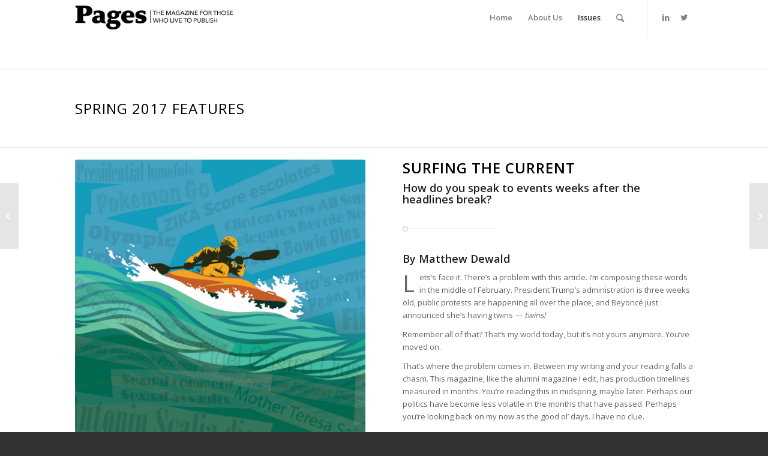

--- FILE ---
content_type: text/html; charset=UTF-8
request_url: https://pagesthemagazine.com/spring-2017/
body_size: 16353
content:
<!DOCTYPE html>
<html lang="en-US" class="html_stretched responsive av-preloader-disabled av-default-lightbox  html_header_top html_logo_left html_main_nav_header html_menu_right html_large html_header_sticky html_header_shrinking html_mobile_menu_tablet html_header_searchicon html_content_align_center html_header_unstick_top_disabled html_header_stretch_disabled html_minimal_header html_av-submenu-hidden html_av-submenu-display-click html_av-overlay-side html_av-overlay-side-classic html_av-submenu-noclone html_entry_id_4484 av-no-preview html_text_menu_active ">
<head>
<meta charset="UTF-8" />


<!-- mobile setting -->
<meta name="viewport" content="width=device-width, initial-scale=1, maximum-scale=1">

<!-- Scripts/CSS and wp_head hook -->
<meta name='robots' content='index, follow, max-image-preview:large, max-snippet:-1, max-video-preview:-1' />
	<style>img:is([sizes="auto" i], [sizes^="auto," i]) { contain-intrinsic-size: 3000px 1500px }</style>
	
	<!-- This site is optimized with the Yoast SEO plugin v26.7 - https://yoast.com/wordpress/plugins/seo/ -->
	<title>Spring 2017 - pagesthemagazine.com</title>
	<link rel="canonical" href="https://pagesthemagazine.com/spring-2017/" />
	<meta property="og:locale" content="en_US" />
	<meta property="og:type" content="article" />
	<meta property="og:title" content="Spring 2017 - pagesthemagazine.com" />
	<meta property="og:url" content="https://pagesthemagazine.com/spring-2017/" />
	<meta property="og:site_name" content="pagesthemagazine.com" />
	<meta property="article:published_time" content="2017-05-01T14:52:31+00:00" />
	<meta property="article:modified_time" content="2017-05-15T16:18:50+00:00" />
	<meta property="og:image" content="https://pagesthemagazine.com/wp-content/uploads/2017/04/TA_critique-150x150.jpg" />
	<meta name="author" content="Beth Renaud" />
	<meta name="twitter:card" content="summary_large_image" />
	<meta name="twitter:label1" content="Written by" />
	<meta name="twitter:data1" content="Beth Renaud" />
	<meta name="twitter:label2" content="Est. reading time" />
	<meta name="twitter:data2" content="13 minutes" />
	<script type="application/ld+json" class="yoast-schema-graph">{"@context":"https://schema.org","@graph":[{"@type":"Article","@id":"https://pagesthemagazine.com/spring-2017/#article","isPartOf":{"@id":"https://pagesthemagazine.com/spring-2017/"},"author":{"name":"Beth Renaud","@id":"https://pagesthemagazine.com/#/schema/person/e3c4ed170d9e658199d75d98d070da9b"},"headline":"Spring 2017","datePublished":"2017-05-01T14:52:31+00:00","dateModified":"2017-05-15T16:18:50+00:00","mainEntityOfPage":{"@id":"https://pagesthemagazine.com/spring-2017/"},"wordCount":2531,"commentCount":0,"image":{"@id":"https://pagesthemagazine.com/spring-2017/#primaryimage"},"thumbnailUrl":"https://pagesthemagazine.com/wp-content/uploads/2017/04/TA_critique-150x150.jpg","articleSection":["2017","Spring"],"inLanguage":"en-US","potentialAction":[{"@type":"CommentAction","name":"Comment","target":["https://pagesthemagazine.com/spring-2017/#respond"]}]},{"@type":"WebPage","@id":"https://pagesthemagazine.com/spring-2017/","url":"https://pagesthemagazine.com/spring-2017/","name":"Spring 2017 - pagesthemagazine.com","isPartOf":{"@id":"https://pagesthemagazine.com/#website"},"primaryImageOfPage":{"@id":"https://pagesthemagazine.com/spring-2017/#primaryimage"},"image":{"@id":"https://pagesthemagazine.com/spring-2017/#primaryimage"},"thumbnailUrl":"https://pagesthemagazine.com/wp-content/uploads/2017/04/TA_critique-150x150.jpg","datePublished":"2017-05-01T14:52:31+00:00","dateModified":"2017-05-15T16:18:50+00:00","author":{"@id":"https://pagesthemagazine.com/#/schema/person/e3c4ed170d9e658199d75d98d070da9b"},"breadcrumb":{"@id":"https://pagesthemagazine.com/spring-2017/#breadcrumb"},"inLanguage":"en-US","potentialAction":[{"@type":"ReadAction","target":["https://pagesthemagazine.com/spring-2017/"]}]},{"@type":"ImageObject","inLanguage":"en-US","@id":"https://pagesthemagazine.com/spring-2017/#primaryimage","url":"https://pagesthemagazine.com/wp-content/uploads/2017/04/TA_critique.jpg","contentUrl":"https://pagesthemagazine.com/wp-content/uploads/2017/04/TA_critique.jpg","width":600,"height":600},{"@type":"BreadcrumbList","@id":"https://pagesthemagazine.com/spring-2017/#breadcrumb","itemListElement":[{"@type":"ListItem","position":1,"name":"Home","item":"https://pagesthemagazine.com/"},{"@type":"ListItem","position":2,"name":"Posts","item":"https://pagesthemagazine.com/posts/"},{"@type":"ListItem","position":3,"name":"Spring 2017"}]},{"@type":"WebSite","@id":"https://pagesthemagazine.com/#website","url":"https://pagesthemagazine.com/","name":"pagesthemagazine.com","description":"The magazine for those who love publishing","potentialAction":[{"@type":"SearchAction","target":{"@type":"EntryPoint","urlTemplate":"https://pagesthemagazine.com/?s={search_term_string}"},"query-input":{"@type":"PropertyValueSpecification","valueRequired":true,"valueName":"search_term_string"}}],"inLanguage":"en-US"},{"@type":"Person","@id":"https://pagesthemagazine.com/#/schema/person/e3c4ed170d9e658199d75d98d070da9b","name":"Beth Renaud","image":{"@type":"ImageObject","inLanguage":"en-US","@id":"https://pagesthemagazine.com/#/schema/person/image/","url":"https://secure.gravatar.com/avatar/9b4307a0edc1c10c78771aa3df8268e63d7525fd273645e53aa66b60e2c38af0?s=96&d=mm&r=g","contentUrl":"https://secure.gravatar.com/avatar/9b4307a0edc1c10c78771aa3df8268e63d7525fd273645e53aa66b60e2c38af0?s=96&d=mm&r=g","caption":"Beth Renaud"}}]}</script>
	<!-- / Yoast SEO plugin. -->


<link rel='dns-prefetch' href='//widgetlogic.org' />
<link rel="alternate" type="application/rss+xml" title="pagesthemagazine.com &raquo; Feed" href="https://pagesthemagazine.com/feed/" />
<link rel="alternate" type="application/rss+xml" title="pagesthemagazine.com &raquo; Comments Feed" href="https://pagesthemagazine.com/comments/feed/" />

<!-- google webfont font replacement -->
<link rel='stylesheet' id='avia-google-webfont' href='//fonts.googleapis.com/css?family=Open+Sans:400,600' type='text/css' media='all'/> 
<script type="text/javascript">
/* <![CDATA[ */
window._wpemojiSettings = {"baseUrl":"https:\/\/s.w.org\/images\/core\/emoji\/16.0.1\/72x72\/","ext":".png","svgUrl":"https:\/\/s.w.org\/images\/core\/emoji\/16.0.1\/svg\/","svgExt":".svg","source":{"concatemoji":"https:\/\/pagesthemagazine.com\/wp-includes\/js\/wp-emoji-release.min.js?ver=1de302748ff572d4f77f8b840d5f71df"}};
/*! This file is auto-generated */
!function(s,n){var o,i,e;function c(e){try{var t={supportTests:e,timestamp:(new Date).valueOf()};sessionStorage.setItem(o,JSON.stringify(t))}catch(e){}}function p(e,t,n){e.clearRect(0,0,e.canvas.width,e.canvas.height),e.fillText(t,0,0);var t=new Uint32Array(e.getImageData(0,0,e.canvas.width,e.canvas.height).data),a=(e.clearRect(0,0,e.canvas.width,e.canvas.height),e.fillText(n,0,0),new Uint32Array(e.getImageData(0,0,e.canvas.width,e.canvas.height).data));return t.every(function(e,t){return e===a[t]})}function u(e,t){e.clearRect(0,0,e.canvas.width,e.canvas.height),e.fillText(t,0,0);for(var n=e.getImageData(16,16,1,1),a=0;a<n.data.length;a++)if(0!==n.data[a])return!1;return!0}function f(e,t,n,a){switch(t){case"flag":return n(e,"\ud83c\udff3\ufe0f\u200d\u26a7\ufe0f","\ud83c\udff3\ufe0f\u200b\u26a7\ufe0f")?!1:!n(e,"\ud83c\udde8\ud83c\uddf6","\ud83c\udde8\u200b\ud83c\uddf6")&&!n(e,"\ud83c\udff4\udb40\udc67\udb40\udc62\udb40\udc65\udb40\udc6e\udb40\udc67\udb40\udc7f","\ud83c\udff4\u200b\udb40\udc67\u200b\udb40\udc62\u200b\udb40\udc65\u200b\udb40\udc6e\u200b\udb40\udc67\u200b\udb40\udc7f");case"emoji":return!a(e,"\ud83e\udedf")}return!1}function g(e,t,n,a){var r="undefined"!=typeof WorkerGlobalScope&&self instanceof WorkerGlobalScope?new OffscreenCanvas(300,150):s.createElement("canvas"),o=r.getContext("2d",{willReadFrequently:!0}),i=(o.textBaseline="top",o.font="600 32px Arial",{});return e.forEach(function(e){i[e]=t(o,e,n,a)}),i}function t(e){var t=s.createElement("script");t.src=e,t.defer=!0,s.head.appendChild(t)}"undefined"!=typeof Promise&&(o="wpEmojiSettingsSupports",i=["flag","emoji"],n.supports={everything:!0,everythingExceptFlag:!0},e=new Promise(function(e){s.addEventListener("DOMContentLoaded",e,{once:!0})}),new Promise(function(t){var n=function(){try{var e=JSON.parse(sessionStorage.getItem(o));if("object"==typeof e&&"number"==typeof e.timestamp&&(new Date).valueOf()<e.timestamp+604800&&"object"==typeof e.supportTests)return e.supportTests}catch(e){}return null}();if(!n){if("undefined"!=typeof Worker&&"undefined"!=typeof OffscreenCanvas&&"undefined"!=typeof URL&&URL.createObjectURL&&"undefined"!=typeof Blob)try{var e="postMessage("+g.toString()+"("+[JSON.stringify(i),f.toString(),p.toString(),u.toString()].join(",")+"));",a=new Blob([e],{type:"text/javascript"}),r=new Worker(URL.createObjectURL(a),{name:"wpTestEmojiSupports"});return void(r.onmessage=function(e){c(n=e.data),r.terminate(),t(n)})}catch(e){}c(n=g(i,f,p,u))}t(n)}).then(function(e){for(var t in e)n.supports[t]=e[t],n.supports.everything=n.supports.everything&&n.supports[t],"flag"!==t&&(n.supports.everythingExceptFlag=n.supports.everythingExceptFlag&&n.supports[t]);n.supports.everythingExceptFlag=n.supports.everythingExceptFlag&&!n.supports.flag,n.DOMReady=!1,n.readyCallback=function(){n.DOMReady=!0}}).then(function(){return e}).then(function(){var e;n.supports.everything||(n.readyCallback(),(e=n.source||{}).concatemoji?t(e.concatemoji):e.wpemoji&&e.twemoji&&(t(e.twemoji),t(e.wpemoji)))}))}((window,document),window._wpemojiSettings);
/* ]]> */
</script>
<style id='wp-emoji-styles-inline-css' type='text/css'>

	img.wp-smiley, img.emoji {
		display: inline !important;
		border: none !important;
		box-shadow: none !important;
		height: 1em !important;
		width: 1em !important;
		margin: 0 0.07em !important;
		vertical-align: -0.1em !important;
		background: none !important;
		padding: 0 !important;
	}
</style>
<link rel='stylesheet' id='wp-block-library-css' href='https://pagesthemagazine.com/wp-includes/css/dist/block-library/style.min.css?ver=1de302748ff572d4f77f8b840d5f71df' type='text/css' media='all' />
<style id='classic-theme-styles-inline-css' type='text/css'>
/*! This file is auto-generated */
.wp-block-button__link{color:#fff;background-color:#32373c;border-radius:9999px;box-shadow:none;text-decoration:none;padding:calc(.667em + 2px) calc(1.333em + 2px);font-size:1.125em}.wp-block-file__button{background:#32373c;color:#fff;text-decoration:none}
</style>
<link rel='stylesheet' id='block-widget-css' href='https://pagesthemagazine.com/wp-content/plugins/widget-logic/block_widget/css/widget.css?ver=1768232583' type='text/css' media='all' />
<style id='global-styles-inline-css' type='text/css'>
:root{--wp--preset--aspect-ratio--square: 1;--wp--preset--aspect-ratio--4-3: 4/3;--wp--preset--aspect-ratio--3-4: 3/4;--wp--preset--aspect-ratio--3-2: 3/2;--wp--preset--aspect-ratio--2-3: 2/3;--wp--preset--aspect-ratio--16-9: 16/9;--wp--preset--aspect-ratio--9-16: 9/16;--wp--preset--color--black: #000000;--wp--preset--color--cyan-bluish-gray: #abb8c3;--wp--preset--color--white: #ffffff;--wp--preset--color--pale-pink: #f78da7;--wp--preset--color--vivid-red: #cf2e2e;--wp--preset--color--luminous-vivid-orange: #ff6900;--wp--preset--color--luminous-vivid-amber: #fcb900;--wp--preset--color--light-green-cyan: #7bdcb5;--wp--preset--color--vivid-green-cyan: #00d084;--wp--preset--color--pale-cyan-blue: #8ed1fc;--wp--preset--color--vivid-cyan-blue: #0693e3;--wp--preset--color--vivid-purple: #9b51e0;--wp--preset--gradient--vivid-cyan-blue-to-vivid-purple: linear-gradient(135deg,rgba(6,147,227,1) 0%,rgb(155,81,224) 100%);--wp--preset--gradient--light-green-cyan-to-vivid-green-cyan: linear-gradient(135deg,rgb(122,220,180) 0%,rgb(0,208,130) 100%);--wp--preset--gradient--luminous-vivid-amber-to-luminous-vivid-orange: linear-gradient(135deg,rgba(252,185,0,1) 0%,rgba(255,105,0,1) 100%);--wp--preset--gradient--luminous-vivid-orange-to-vivid-red: linear-gradient(135deg,rgba(255,105,0,1) 0%,rgb(207,46,46) 100%);--wp--preset--gradient--very-light-gray-to-cyan-bluish-gray: linear-gradient(135deg,rgb(238,238,238) 0%,rgb(169,184,195) 100%);--wp--preset--gradient--cool-to-warm-spectrum: linear-gradient(135deg,rgb(74,234,220) 0%,rgb(151,120,209) 20%,rgb(207,42,186) 40%,rgb(238,44,130) 60%,rgb(251,105,98) 80%,rgb(254,248,76) 100%);--wp--preset--gradient--blush-light-purple: linear-gradient(135deg,rgb(255,206,236) 0%,rgb(152,150,240) 100%);--wp--preset--gradient--blush-bordeaux: linear-gradient(135deg,rgb(254,205,165) 0%,rgb(254,45,45) 50%,rgb(107,0,62) 100%);--wp--preset--gradient--luminous-dusk: linear-gradient(135deg,rgb(255,203,112) 0%,rgb(199,81,192) 50%,rgb(65,88,208) 100%);--wp--preset--gradient--pale-ocean: linear-gradient(135deg,rgb(255,245,203) 0%,rgb(182,227,212) 50%,rgb(51,167,181) 100%);--wp--preset--gradient--electric-grass: linear-gradient(135deg,rgb(202,248,128) 0%,rgb(113,206,126) 100%);--wp--preset--gradient--midnight: linear-gradient(135deg,rgb(2,3,129) 0%,rgb(40,116,252) 100%);--wp--preset--font-size--small: 13px;--wp--preset--font-size--medium: 20px;--wp--preset--font-size--large: 36px;--wp--preset--font-size--x-large: 42px;--wp--preset--spacing--20: 0.44rem;--wp--preset--spacing--30: 0.67rem;--wp--preset--spacing--40: 1rem;--wp--preset--spacing--50: 1.5rem;--wp--preset--spacing--60: 2.25rem;--wp--preset--spacing--70: 3.38rem;--wp--preset--spacing--80: 5.06rem;--wp--preset--shadow--natural: 6px 6px 9px rgba(0, 0, 0, 0.2);--wp--preset--shadow--deep: 12px 12px 50px rgba(0, 0, 0, 0.4);--wp--preset--shadow--sharp: 6px 6px 0px rgba(0, 0, 0, 0.2);--wp--preset--shadow--outlined: 6px 6px 0px -3px rgba(255, 255, 255, 1), 6px 6px rgba(0, 0, 0, 1);--wp--preset--shadow--crisp: 6px 6px 0px rgba(0, 0, 0, 1);}:where(.is-layout-flex){gap: 0.5em;}:where(.is-layout-grid){gap: 0.5em;}body .is-layout-flex{display: flex;}.is-layout-flex{flex-wrap: wrap;align-items: center;}.is-layout-flex > :is(*, div){margin: 0;}body .is-layout-grid{display: grid;}.is-layout-grid > :is(*, div){margin: 0;}:where(.wp-block-columns.is-layout-flex){gap: 2em;}:where(.wp-block-columns.is-layout-grid){gap: 2em;}:where(.wp-block-post-template.is-layout-flex){gap: 1.25em;}:where(.wp-block-post-template.is-layout-grid){gap: 1.25em;}.has-black-color{color: var(--wp--preset--color--black) !important;}.has-cyan-bluish-gray-color{color: var(--wp--preset--color--cyan-bluish-gray) !important;}.has-white-color{color: var(--wp--preset--color--white) !important;}.has-pale-pink-color{color: var(--wp--preset--color--pale-pink) !important;}.has-vivid-red-color{color: var(--wp--preset--color--vivid-red) !important;}.has-luminous-vivid-orange-color{color: var(--wp--preset--color--luminous-vivid-orange) !important;}.has-luminous-vivid-amber-color{color: var(--wp--preset--color--luminous-vivid-amber) !important;}.has-light-green-cyan-color{color: var(--wp--preset--color--light-green-cyan) !important;}.has-vivid-green-cyan-color{color: var(--wp--preset--color--vivid-green-cyan) !important;}.has-pale-cyan-blue-color{color: var(--wp--preset--color--pale-cyan-blue) !important;}.has-vivid-cyan-blue-color{color: var(--wp--preset--color--vivid-cyan-blue) !important;}.has-vivid-purple-color{color: var(--wp--preset--color--vivid-purple) !important;}.has-black-background-color{background-color: var(--wp--preset--color--black) !important;}.has-cyan-bluish-gray-background-color{background-color: var(--wp--preset--color--cyan-bluish-gray) !important;}.has-white-background-color{background-color: var(--wp--preset--color--white) !important;}.has-pale-pink-background-color{background-color: var(--wp--preset--color--pale-pink) !important;}.has-vivid-red-background-color{background-color: var(--wp--preset--color--vivid-red) !important;}.has-luminous-vivid-orange-background-color{background-color: var(--wp--preset--color--luminous-vivid-orange) !important;}.has-luminous-vivid-amber-background-color{background-color: var(--wp--preset--color--luminous-vivid-amber) !important;}.has-light-green-cyan-background-color{background-color: var(--wp--preset--color--light-green-cyan) !important;}.has-vivid-green-cyan-background-color{background-color: var(--wp--preset--color--vivid-green-cyan) !important;}.has-pale-cyan-blue-background-color{background-color: var(--wp--preset--color--pale-cyan-blue) !important;}.has-vivid-cyan-blue-background-color{background-color: var(--wp--preset--color--vivid-cyan-blue) !important;}.has-vivid-purple-background-color{background-color: var(--wp--preset--color--vivid-purple) !important;}.has-black-border-color{border-color: var(--wp--preset--color--black) !important;}.has-cyan-bluish-gray-border-color{border-color: var(--wp--preset--color--cyan-bluish-gray) !important;}.has-white-border-color{border-color: var(--wp--preset--color--white) !important;}.has-pale-pink-border-color{border-color: var(--wp--preset--color--pale-pink) !important;}.has-vivid-red-border-color{border-color: var(--wp--preset--color--vivid-red) !important;}.has-luminous-vivid-orange-border-color{border-color: var(--wp--preset--color--luminous-vivid-orange) !important;}.has-luminous-vivid-amber-border-color{border-color: var(--wp--preset--color--luminous-vivid-amber) !important;}.has-light-green-cyan-border-color{border-color: var(--wp--preset--color--light-green-cyan) !important;}.has-vivid-green-cyan-border-color{border-color: var(--wp--preset--color--vivid-green-cyan) !important;}.has-pale-cyan-blue-border-color{border-color: var(--wp--preset--color--pale-cyan-blue) !important;}.has-vivid-cyan-blue-border-color{border-color: var(--wp--preset--color--vivid-cyan-blue) !important;}.has-vivid-purple-border-color{border-color: var(--wp--preset--color--vivid-purple) !important;}.has-vivid-cyan-blue-to-vivid-purple-gradient-background{background: var(--wp--preset--gradient--vivid-cyan-blue-to-vivid-purple) !important;}.has-light-green-cyan-to-vivid-green-cyan-gradient-background{background: var(--wp--preset--gradient--light-green-cyan-to-vivid-green-cyan) !important;}.has-luminous-vivid-amber-to-luminous-vivid-orange-gradient-background{background: var(--wp--preset--gradient--luminous-vivid-amber-to-luminous-vivid-orange) !important;}.has-luminous-vivid-orange-to-vivid-red-gradient-background{background: var(--wp--preset--gradient--luminous-vivid-orange-to-vivid-red) !important;}.has-very-light-gray-to-cyan-bluish-gray-gradient-background{background: var(--wp--preset--gradient--very-light-gray-to-cyan-bluish-gray) !important;}.has-cool-to-warm-spectrum-gradient-background{background: var(--wp--preset--gradient--cool-to-warm-spectrum) !important;}.has-blush-light-purple-gradient-background{background: var(--wp--preset--gradient--blush-light-purple) !important;}.has-blush-bordeaux-gradient-background{background: var(--wp--preset--gradient--blush-bordeaux) !important;}.has-luminous-dusk-gradient-background{background: var(--wp--preset--gradient--luminous-dusk) !important;}.has-pale-ocean-gradient-background{background: var(--wp--preset--gradient--pale-ocean) !important;}.has-electric-grass-gradient-background{background: var(--wp--preset--gradient--electric-grass) !important;}.has-midnight-gradient-background{background: var(--wp--preset--gradient--midnight) !important;}.has-small-font-size{font-size: var(--wp--preset--font-size--small) !important;}.has-medium-font-size{font-size: var(--wp--preset--font-size--medium) !important;}.has-large-font-size{font-size: var(--wp--preset--font-size--large) !important;}.has-x-large-font-size{font-size: var(--wp--preset--font-size--x-large) !important;}
:where(.wp-block-post-template.is-layout-flex){gap: 1.25em;}:where(.wp-block-post-template.is-layout-grid){gap: 1.25em;}
:where(.wp-block-columns.is-layout-flex){gap: 2em;}:where(.wp-block-columns.is-layout-grid){gap: 2em;}
:root :where(.wp-block-pullquote){font-size: 1.5em;line-height: 1.6;}
</style>
<link rel='stylesheet' id='mediaelement-css' href='https://pagesthemagazine.com/wp-includes/js/mediaelement/mediaelementplayer-legacy.min.css?ver=4.2.17' type='text/css' media='all' />
<link rel='stylesheet' id='wp-mediaelement-css' href='https://pagesthemagazine.com/wp-includes/js/mediaelement/wp-mediaelement.min.css?ver=1de302748ff572d4f77f8b840d5f71df' type='text/css' media='all' />
<link rel='stylesheet' id='avia-grid-css' href='https://pagesthemagazine.com/wp-content/themes/enfold/css/grid.css?ver=4.2.3' type='text/css' media='all' />
<link rel='stylesheet' id='avia-base-css' href='https://pagesthemagazine.com/wp-content/themes/enfold/css/base.css?ver=4.2.3' type='text/css' media='all' />
<link rel='stylesheet' id='avia-layout-css' href='https://pagesthemagazine.com/wp-content/themes/enfold/css/layout.css?ver=4.2.3' type='text/css' media='all' />
<link rel='stylesheet' id='avia-scs-css' href='https://pagesthemagazine.com/wp-content/themes/enfold/css/shortcodes.css?ver=4.2.3' type='text/css' media='all' />
<link rel='stylesheet' id='avia-popup-css-css' href='https://pagesthemagazine.com/wp-content/themes/enfold/js/aviapopup/magnific-popup.css?ver=4.2.3' type='text/css' media='screen' />
<link rel='stylesheet' id='avia-print-css' href='https://pagesthemagazine.com/wp-content/themes/enfold/css/print.css?ver=4.2.3' type='text/css' media='print' />
<link rel='stylesheet' id='avia-dynamic-css' href='https://pagesthemagazine.com/wp-content/uploads/dynamic_avia/enfold.css?ver=5ca631530d389' type='text/css' media='all' />
<link rel='stylesheet' id='avia-custom-css' href='https://pagesthemagazine.com/wp-content/themes/enfold/css/custom.css?ver=4.2.3' type='text/css' media='all' />
<script type="text/javascript" src="https://pagesthemagazine.com/wp-includes/js/jquery/jquery.min.js?ver=3.7.1" id="jquery-core-js"></script>
<script type="text/javascript" src="https://pagesthemagazine.com/wp-includes/js/jquery/jquery-migrate.min.js?ver=3.4.1" id="jquery-migrate-js"></script>
<script type="text/javascript" src="https://pagesthemagazine.com/wp-content/themes/enfold/js/avia-compat.js?ver=4.2.3" id="avia-compat-js"></script>
<link rel="https://api.w.org/" href="https://pagesthemagazine.com/wp-json/" /><link rel="alternate" title="JSON" type="application/json" href="https://pagesthemagazine.com/wp-json/wp/v2/posts/4484" /><link rel="EditURI" type="application/rsd+xml" title="RSD" href="https://pagesthemagazine.com/xmlrpc.php?rsd" />
<link rel="alternate" title="oEmbed (JSON)" type="application/json+oembed" href="https://pagesthemagazine.com/wp-json/oembed/1.0/embed?url=https%3A%2F%2Fpagesthemagazine.com%2Fspring-2017%2F" />
<link rel="alternate" title="oEmbed (XML)" type="text/xml+oembed" href="https://pagesthemagazine.com/wp-json/oembed/1.0/embed?url=https%3A%2F%2Fpagesthemagazine.com%2Fspring-2017%2F&#038;format=xml" />
<link rel="profile" href="https://gmpg.org/xfn/11" />
<link rel="alternate" type="application/rss+xml" title="pagesthemagazine.com RSS2 Feed" href="https://pagesthemagazine.com/feed/" />
<link rel="pingback" href="https://pagesthemagazine.com/xmlrpc.php" />
<!--[if lt IE 9]><script src="https://pagesthemagazine.com/wp-content/themes/enfold/js/html5shiv.js"></script><![endif]-->

<script type="text/javascript" src="https://secure.leadforensics.com/js/787427.js"></script>
<noscript><img src="https://secure.leadforensics.com/787427.png" style="display:none;" /></noscript><link rel="icon" href="https://pagesthemagazine.com/wp-content/uploads/2017/10/cropped-pages_favicon_WordPress-32x32.png" sizes="32x32" />
<link rel="icon" href="https://pagesthemagazine.com/wp-content/uploads/2017/10/cropped-pages_favicon_WordPress-192x192.png" sizes="192x192" />
<link rel="apple-touch-icon" href="https://pagesthemagazine.com/wp-content/uploads/2017/10/cropped-pages_favicon_WordPress-180x180.png" />
<meta name="msapplication-TileImage" content="https://pagesthemagazine.com/wp-content/uploads/2017/10/cropped-pages_favicon_WordPress-270x270.png" />


<!--
Debugging Info for Theme support: 

Theme: Enfold
Version: 4.2.3
Installed: enfold
AviaFramework Version: 4.6
AviaBuilder Version: 0.9.5
ML:512-PU:12-PLA:9
WP:6.8.3
Updates: enabled
-->

<style type='text/css'>
@font-face {font-family: 'entypo-fontello'; font-weight: normal; font-style: normal;
src: url('https://pagesthemagazine.com/wp-content/themes/enfold/config-templatebuilder/avia-template-builder/assets/fonts/entypo-fontello.eot?v=3');
src: url('https://pagesthemagazine.com/wp-content/themes/enfold/config-templatebuilder/avia-template-builder/assets/fonts/entypo-fontello.eot?v=3#iefix') format('embedded-opentype'), 
url('https://pagesthemagazine.com/wp-content/themes/enfold/config-templatebuilder/avia-template-builder/assets/fonts/entypo-fontello.woff?v=3') format('woff'), 
url('https://pagesthemagazine.com/wp-content/themes/enfold/config-templatebuilder/avia-template-builder/assets/fonts/entypo-fontello.ttf?v=3') format('truetype'), 
url('https://pagesthemagazine.com/wp-content/themes/enfold/config-templatebuilder/avia-template-builder/assets/fonts/entypo-fontello.svg?v=3#entypo-fontello') format('svg');
} #top .avia-font-entypo-fontello, body .avia-font-entypo-fontello, html body [data-av_iconfont='entypo-fontello']:before{ font-family: 'entypo-fontello'; }
</style><script>
  (function(i,s,o,g,r,a,m){i['GoogleAnalyticsObject']=r;i[r]=i[r]||function(){
  (i[r].q=i[r].q||[]).push(arguments)},i[r].l=1*new Date();a=s.createElement(o),
  m=s.getElementsByTagName(o)[0];a.async=1;a.src=g;m.parentNode.insertBefore(a,m)
  })(window,document,'script','https://www.google-analytics.com/analytics.js','ga');

  ga('create', 'UA-26782756-2', 'auto');
  ga('send', 'pageview');

</script>

</head>




<body data-rsssl=1 id="top" class="wp-singular post-template-default single single-post postid-4484 single-format-standard wp-theme-enfold stretched open_sans " itemscope="itemscope" itemtype="https://schema.org/WebPage" >


	
	<div id='wrap_all'>

	
<header id='header' class='all_colors header_color light_bg_color  av_header_top av_logo_left av_main_nav_header av_menu_right av_large av_header_sticky av_header_shrinking av_header_stretch_disabled av_mobile_menu_tablet av_header_searchicon av_header_unstick_top_disabled av_minimal_header av_bottom_nav_disabled  av_header_border_disabled'  role="banner" itemscope="itemscope" itemtype="https://schema.org/WPHeader" >

		<div  id='header_main' class='container_wrap container_wrap_logo'>
	
        <div class='container av-logo-container'><div class='inner-container'><span class='logo'><a href='https://pagesthemagazine.com/'><img height='100' width='300' src='https://pagesthemagazine.com/wp-content/uploads/2019/04/PagesWebsiteLogo2.jpg' alt='pagesthemagazine.com' /></a></span><nav class='main_menu' data-selectname='Select a page'  role="navigation" itemscope="itemscope" itemtype="https://schema.org/SiteNavigationElement" ><div class="avia-menu av-main-nav-wrap av_menu_icon_beside"><ul id="avia-menu" class="menu av-main-nav"><li id="menu-item-3474" class="menu-item menu-item-type-post_type menu-item-object-page menu-item-home menu-item-top-level menu-item-top-level-1"><a href="https://pagesthemagazine.com/" itemprop="url"><span class="avia-bullet"></span><span class="avia-menu-text">Home</span><span class="avia-menu-fx"><span class="avia-arrow-wrap"><span class="avia-arrow"></span></span></span></a></li>
<li id="menu-item-3627" class="menu-item menu-item-type-post_type menu-item-object-page menu-item-top-level menu-item-top-level-2"><a href="https://pagesthemagazine.com/about-us/" itemprop="url"><span class="avia-bullet"></span><span class="avia-menu-text">About Us</span><span class="avia-menu-fx"><span class="avia-arrow-wrap"><span class="avia-arrow"></span></span></span></a></li>
<li id="menu-item-4352" class="menu-item menu-item-type-custom menu-item-object-custom current-menu-ancestor menu-item-has-children menu-item-top-level menu-item-top-level-3"><a href="http://#" itemprop="url"><span class="avia-bullet"></span><span class="avia-menu-text">Issues</span><span class="avia-menu-fx"><span class="avia-arrow-wrap"><span class="avia-arrow"></span></span></span></a>


<ul class="sub-menu">
	<li id="menu-item-7570" class="menu-item menu-item-type-taxonomy menu-item-object-category menu-item-has-children"><a title="Issues 2024" href="https://pagesthemagazine.com/category/2024/" itemprop="url"><span class="avia-bullet"></span><span class="avia-menu-text">Issues 2024</span></a>
	<ul class="sub-menu">
		<li id="menu-item-7572" class="menu-item menu-item-type-post_type menu-item-object-post"><a href="https://pagesthemagazine.com/spring-summer-2024/" itemprop="url"><span class="avia-bullet"></span><span class="avia-menu-text">Spring / Summer 2024</span></a></li>
	</ul>
</li>
	<li id="menu-item-7333" class="menu-item menu-item-type-taxonomy menu-item-object-category menu-item-has-children"><a title="Issues 2023" href="https://pagesthemagazine.com/category/2023/" itemprop="url"><span class="avia-bullet"></span><span class="avia-menu-text">Issues 2023</span></a>
	<ul class="sub-menu">
		<li id="menu-item-7332" class="menu-item menu-item-type-post_type menu-item-object-post"><a href="https://pagesthemagazine.com/fall-2023-winter-2024/" itemprop="url"><span class="avia-bullet"></span><span class="avia-menu-text">Fall 2023 / Winter 2024</span></a></li>
	</ul>
</li>
	<li id="menu-item-7176" class="menu-item menu-item-type-taxonomy menu-item-object-category menu-item-has-children"><a title="Issues 2022" href="https://pagesthemagazine.com/category/2022/" itemprop="url"><span class="avia-bullet"></span><span class="avia-menu-text">Issues 2022</span></a>
	<ul class="sub-menu">
		<li id="menu-item-7175" class="menu-item menu-item-type-post_type menu-item-object-post"><a href="https://pagesthemagazine.com/fall-2021-winter-2022/" itemprop="url"><span class="avia-bullet"></span><span class="avia-menu-text">Fall 2021 / Winter 2022</span></a></li>
	</ul>
</li>
	<li id="menu-item-7038" class="menu-item menu-item-type-taxonomy menu-item-object-category menu-item-has-children"><a href="https://pagesthemagazine.com/category/2020/" itemprop="url"><span class="avia-bullet"></span><span class="avia-menu-text">Issues 2020</span></a>
	<ul class="sub-menu">
		<li id="menu-item-7037" class="menu-item menu-item-type-post_type menu-item-object-post"><a href="https://pagesthemagazine.com/summer-2020/" itemprop="url"><span class="avia-bullet"></span><span class="avia-menu-text">Summer 2020</span></a></li>
	</ul>
</li>
	<li id="menu-item-6387" class="menu-item menu-item-type-taxonomy menu-item-object-category menu-item-has-children"><a href="https://pagesthemagazine.com/category/2019/" itemprop="url"><span class="avia-bullet"></span><span class="avia-menu-text">Issues 2019</span></a>
	<ul class="sub-menu">
		<li id="menu-item-6386" class="menu-item menu-item-type-post_type menu-item-object-post"><a href="https://pagesthemagazine.com/winter-2019/" itemprop="url"><span class="avia-bullet"></span><span class="avia-menu-text">Winter 2019</span></a></li>
		<li id="menu-item-6916" class="menu-item menu-item-type-post_type menu-item-object-post"><a href="https://pagesthemagazine.com/spring-2019/" itemprop="url"><span class="avia-bullet"></span><span class="avia-menu-text">Spring 2019</span></a></li>
	</ul>
</li>
	<li id="menu-item-5705" class="menu-item menu-item-type-taxonomy menu-item-object-category menu-item-has-children"><a href="https://pagesthemagazine.com/category/2018/" itemprop="url"><span class="avia-bullet"></span><span class="avia-menu-text">Issues 2018</span></a>
	<ul class="sub-menu">
		<li id="menu-item-5707" class="menu-item menu-item-type-post_type menu-item-object-post"><a href="https://pagesthemagazine.com/winter-2018/" itemprop="url"><span class="avia-bullet"></span><span class="avia-menu-text">Winter 2018</span></a></li>
		<li id="menu-item-5903" class="menu-item menu-item-type-post_type menu-item-object-post"><a href="https://pagesthemagazine.com/spring-2018/" itemprop="url"><span class="avia-bullet"></span><span class="avia-menu-text">Spring 2018</span></a></li>
		<li id="menu-item-6065" class="menu-item menu-item-type-post_type menu-item-object-post"><a href="https://pagesthemagazine.com/summer-2018/" itemprop="url"><span class="avia-bullet"></span><span class="avia-menu-text">Summer 2018</span></a></li>
		<li id="menu-item-6219" class="menu-item menu-item-type-post_type menu-item-object-post"><a href="https://pagesthemagazine.com/fall-2018/" itemprop="url"><span class="avia-bullet"></span><span class="avia-menu-text">Fall 2018</span></a></li>
	</ul>
</li>
	<li id="menu-item-4353" class="menu-item menu-item-type-taxonomy menu-item-object-category current-post-ancestor current-menu-ancestor current-menu-parent current-post-parent menu-item-has-children"><a href="https://pagesthemagazine.com/category/2017/" itemprop="url"><span class="avia-bullet"></span><span class="avia-menu-text">Issues 2017</span></a>
	<ul class="sub-menu">
		<li id="menu-item-4354" class="menu-item menu-item-type-post_type menu-item-object-post"><a href="https://pagesthemagazine.com/winter-2017/" itemprop="url"><span class="avia-bullet"></span><span class="avia-menu-text">Winter 2017</span></a></li>
		<li id="menu-item-4642" class="menu-item menu-item-type-post_type menu-item-object-post current-menu-item"><a href="https://pagesthemagazine.com/spring-2017/" itemprop="url"><span class="avia-bullet"></span><span class="avia-menu-text">Spring 2017</span></a></li>
		<li id="menu-item-5189" class="menu-item menu-item-type-post_type menu-item-object-post"><a href="https://pagesthemagazine.com/summer-2017/" itemprop="url"><span class="avia-bullet"></span><span class="avia-menu-text">Summer 2017</span></a></li>
		<li id="menu-item-5477" class="menu-item menu-item-type-post_type menu-item-object-post"><a href="https://pagesthemagazine.com/fall-2017/" itemprop="url"><span class="avia-bullet"></span><span class="avia-menu-text">Fall 2017</span></a></li>
	</ul>
</li>
	<li id="menu-item-4003" class="menu-item menu-item-type-taxonomy menu-item-object-category menu-item-has-children"><a href="https://pagesthemagazine.com/category/2016/" itemprop="url"><span class="avia-bullet"></span><span class="avia-menu-text">Issues 2016</span></a>
	<ul class="sub-menu">
		<li id="menu-item-4030" class="menu-item menu-item-type-post_type menu-item-object-post"><a href="https://pagesthemagazine.com/winter-2016/" itemprop="url"><span class="avia-bullet"></span><span class="avia-menu-text">Winter 2016</span></a></li>
		<li id="menu-item-4028" class="menu-item menu-item-type-post_type menu-item-object-post"><a href="https://pagesthemagazine.com/spring-2016/" itemprop="url"><span class="avia-bullet"></span><span class="avia-menu-text">Spring 2016</span></a></li>
		<li id="menu-item-4029" class="menu-item menu-item-type-post_type menu-item-object-post"><a href="https://pagesthemagazine.com/fall-2016/" itemprop="url"><span class="avia-bullet"></span><span class="avia-menu-text">Fall 2016</span></a></li>
	</ul>
</li>
</ul>
</li>
<li id="menu-item-search" class="noMobile menu-item menu-item-search-dropdown menu-item-avia-special">
							<a href="?s=" data-avia-search-tooltip="

&lt;form action=&quot;https://pagesthemagazine.com/&quot; id=&quot;searchform&quot; method=&quot;get&quot; class=&quot;&quot;&gt;
	&lt;div&gt;
		&lt;input type=&quot;submit&quot; value=&quot;&quot; id=&quot;searchsubmit&quot; class=&quot;button avia-font-entypo-fontello&quot; /&gt;
		&lt;input type=&quot;text&quot; id=&quot;s&quot; name=&quot;s&quot; value=&quot;&quot; placeholder='Search' /&gt;
			&lt;/div&gt;
&lt;/form&gt;" aria-hidden='true' data-av_icon='' data-av_iconfont='entypo-fontello'><span class="avia_hidden_link_text">Search</span></a>
	        		   </li><li class="av-burger-menu-main menu-item-avia-special ">
	        			<a href="#">
							<span class="av-hamburger av-hamburger--spin av-js-hamburger">
					        <span class="av-hamburger-box">
						          <span class="av-hamburger-inner"></span>
						          <strong>Menu</strong>
					        </span>
							</span>
						</a>
	        		   </li></ul></div><ul class='noLightbox social_bookmarks icon_count_2'><li class='social_bookmarks_linkedin av-social-link-linkedin social_icon_1'><a target='_blank' href='https://www.linkedin.com/company/lane-press' aria-hidden='true' data-av_icon='' data-av_iconfont='entypo-fontello' title='Linkedin'><span class='avia_hidden_link_text'>Linkedin</span></a></li><li class='social_bookmarks_twitter av-social-link-twitter social_icon_2'><a target='_blank' href='http://twitter.com/@thelanepress/' aria-hidden='true' data-av_icon='' data-av_iconfont='entypo-fontello' title='Twitter'><span class='avia_hidden_link_text'>Twitter</span></a></li></ul></nav></div> </div> 
		<!-- end container_wrap-->
		</div>
		
		<div class='header_bg'></div>

<!-- end header -->
</header>
		
	<div id='main' class='all_colors' data-scroll-offset='116'>

	<div class='stretch_full container_wrap alternate_color light_bg_color title_container'><div class='container'><h1 class='main-title entry-title'><a href='https://pagesthemagazine.com/spring-2017/' rel='bookmark' title='Permanent Link: Spring 2017'  itemprop="headline" >Spring 2017</a></h1></div></div><div  class='main_color container_wrap_first container_wrap fullsize'   ><div class='container' ><main  role="main" itemscope="itemscope" itemtype="https://schema.org/Blog"  class='template-page content  av-content-full alpha units'><div class='post-entry post-entry-type-page post-entry-4484'><div class='entry-content-wrapper clearfix'><div style='padding-bottom:0px;' class='av-special-heading av-special-heading-h2 meta-heading blockquote modern-quote  avia-builder-el-0  el_before_av_section  avia-builder-el-no-sibling   '><h2 class='av-special-heading-tag '  itemprop="headline"  >Spring 2017 Features</h2><div class='special-heading-border'><div class='special-heading-inner-border' ></div></div></div>
</div></div></main><!-- close content main element --></div></div><div id='av_section_1' class='avia-section main_color avia-section-small avia-no-shadow avia-bg-style-scroll  avia-builder-el-1  el_after_av_heading  el_before_av_section   container_wrap fullsize'   ><div class='container' ><div class='template-page content  av-content-full alpha units'><div class='post-entry post-entry-type-page post-entry-4484'><div class='entry-content-wrapper clearfix'>
<div class="flex_column av_one_half  flex_column_div first  avia-builder-el-2  el_before_av_one_half  avia-builder-el-first  " ><div class='avia-image-container  av-styling-    avia-builder-el-3  el_before_av_gallery  avia-builder-el-first  avia-align-center '  itemprop="ImageObject" itemscope="itemscope" itemtype="https://schema.org/ImageObject"  ><div class='avia-image-container-inner'><img class='avia_image ' src='https://pagesthemagazine.com/wp-content/uploads/2017/04/Dewald_kayak-991x1024.jpg' alt='' title='Surfing the Current'   itemprop="thumbnailUrl"  /></div></div>
<div class='avia-gallery  avia-gallery-1 avia_lazyload avia_animate_when_visible  avia-builder-el-4  el_after_av_image  avia-builder-el-last '  itemprop="ImageObject" itemscope="itemscope" itemtype="https://schema.org/ImageObject" ><div class='avia-gallery-thumb'> <a href='https://pagesthemagazine.com/wp-content/uploads/2017/04/Dewald_kayak-991x1024.jpg' data-rel='gallery-1' data-prev-img='https://pagesthemagazine.com/wp-content/uploads/2017/04/Dewald_kayak-495x400.jpg' class='first_thumb lightbox ' data-onclick='1' title=''  itemprop="thumbnailUrl" ><img  src='https://pagesthemagazine.com/wp-content/uploads/2017/04/Dewald_kayak-495x400.jpg' width='495' height='400'  title='Surfing the Current' alt='' /></a> <a href='https://pagesthemagazine.com/wp-content/uploads/2017/04/Richmond_Aut16-cover-790x1024.jpg' data-rel='gallery-1' data-prev-img='https://pagesthemagazine.com/wp-content/uploads/2017/04/Richmond_Aut16-cover-495x400.jpg' class='lightbox ' data-onclick='2' title=''  itemprop="thumbnailUrl" ><img  src='https://pagesthemagazine.com/wp-content/uploads/2017/04/Richmond_Aut16-cover-495x400.jpg' width='495' height='400'  title='University of Richmond Magazine Autumn 2016' alt='' /></a> <a href='https://pagesthemagazine.com/wp-content/uploads/2017/04/DWLD_ElectCvr.jpg' data-rel='gallery-1' data-prev-img='https://pagesthemagazine.com/wp-content/uploads/2017/04/DWLD_ElectCvr.jpg' class='lightbox ' data-onclick='3' title=''  itemprop="thumbnailUrl" ><img  src='https://pagesthemagazine.com/wp-content/uploads/2017/04/DWLD_ElectCvr.jpg' width='495' height='400'  title='The 2016 Election: A Spider&#039;s Guide spread' alt='' /></a> <a href='https://pagesthemagazine.com/wp-content/uploads/2017/04/Dewald_adding_alienating-1024x795.jpg' data-rel='gallery-1' data-prev-img='https://pagesthemagazine.com/wp-content/uploads/2017/04/Dewald_adding_alienating-495x400.jpg' class='lightbox ' data-onclick='4' title=''  itemprop="thumbnailUrl" ><img  src='https://pagesthemagazine.com/wp-content/uploads/2017/04/Dewald_adding_alienating-495x400.jpg' width='495' height='400'  title='Adding without alienating' alt='' /></a> <a href='https://pagesthemagazine.com/wp-content/uploads/2017/04/Dewald_illustration_p23-902x1024.jpg' data-rel='gallery-1' data-prev-img='https://pagesthemagazine.com/wp-content/uploads/2017/04/Dewald_illustration_p23-495x400.jpg' class='lightbox ' data-onclick='5' title=''  itemprop="thumbnailUrl" ><img  src='https://pagesthemagazine.com/wp-content/uploads/2017/04/Dewald_illustration_p23-495x400.jpg' width='495' height='400'  title='Pressing issues face the parties' alt='' /></a> <a href='https://pagesthemagazine.com/wp-content/uploads/2017/04/Dewald_illustration_p27-1024x768.jpg' data-rel='gallery-1' data-prev-img='https://pagesthemagazine.com/wp-content/uploads/2017/04/Dewald_illustration_p27-495x400.jpg' class='lightbox ' data-onclick='6' title=''  itemprop="thumbnailUrl" ><img  src='https://pagesthemagazine.com/wp-content/uploads/2017/04/Dewald_illustration_p27-495x400.jpg' width='495' height='400'  title='Lincoln referees' alt='' /></a></div></div></div><div class="flex_column av_one_half  flex_column_div av-zero-column-padding   avia-builder-el-5  el_after_av_one_half  avia-builder-el-last  " style='border-radius:0px; '><section class="av_textblock_section "  itemscope="itemscope" itemtype="https://schema.org/BlogPosting" itemprop="blogPost" ><div class='avia_textblock  '   itemprop="text" ><h2>Surfing the Current</h2>
<h4>How do you speak to events weeks after the headlines break?</h4>
</div></section>
<div  class='hr hr-short hr-left   avia-builder-el-7  el_after_av_textblock  el_before_av_textblock '><span class='hr-inner ' ><span class='hr-inner-style'></span></span></div>
<section class="av_textblock_section "  itemscope="itemscope" itemtype="https://schema.org/BlogPosting" itemprop="blogPost" ><div class='avia_textblock  '   itemprop="text" ><h4>By Matthew Dewald</h4>
<p><span class="av_dropcap1 " >L</span>ets&#8217;s face it. There’s a problem with this article. I’m composing these words in the middle of February. President Trump’s administration is three weeks old, public protests are happening all over the place, and Beyoncé just announced she’s having twins — <em>twins!</em></p>
<p>Remember all of that? That’s my world today, but it’s not yours anymore. You’ve moved on.</p>
<p>That’s where the problem comes in. Between my writing and your reading falls a chasm. This magazine, like the alumni magazine I edit, has production timelines measured in months. You’re reading this in midspring, maybe later. Perhaps our politics have become less volatile in the months that have passed. Perhaps you’re looking back on my now as the good ol’ days. I have no clue.</p>
<p style="font-variant-ligatures: normal; font-variant-caps: normal; orphans: 2; text-align: start; widows: 2; -webkit-text-stroke-width: 0px; text-decoration-style: initial; text-decoration-color: initial; word-spacing: 0px;">This gap in time makes it difficult for me to write an article for you about current issues.</p>
</div></section>
<div  class='hr hr-short hr-left   avia-builder-el-9  el_after_av_textblock  el_before_av_button '><span class='hr-inner ' ><span class='hr-inner-style'></span></span></div>
<div class='avia-button-wrap avia-button-left  avia-builder-el-10  el_after_av_hr  avia-builder-el-last '><a href='https://pagesthemagazine.com/surfing_the_current/' class='avia-button   avia-icon_select-yes-left-icon avia-color-theme-color-subtle avia-size-large avia-position-left '   ><span class='avia_button_icon avia_button_icon_left ' aria-hidden='true' data-av_icon='' data-av_iconfont='entypo-fontello'></span><span class='avia_iconbox_title' >Read the rest of <em>Surfing the Current</em></span></a></div></div></div></div></div><!-- close content main div --></div></div><div id='av_section_2' class='avia-section alternate_color avia-section-default avia-no-shadow avia-bg-style-scroll  avia-builder-el-11  el_after_av_section  el_before_av_section   container_wrap fullsize'   ><div class='container' ><div class='template-page content  av-content-full alpha units'><div class='post-entry post-entry-type-page post-entry-4484'><div class='entry-content-wrapper clearfix'>
<div class="flex_column av_one_half  flex_column_div first  avia-builder-el-12  el_before_av_one_half  avia-builder-el-first  " ><section class="av_textblock_section "  itemscope="itemscope" itemtype="https://schema.org/BlogPosting" itemprop="blogPost" ><div class='avia_textblock  '   itemprop="text" ><h2>What Does the Crowd Say?</h2>
<h3>One association publisher uses crowdsourcing to give members a voice in its redesign</h3>
</div></section>
<div  class='hr hr-short hr-left   avia-builder-el-14  el_after_av_textblock  el_before_av_textblock '><span class='hr-inner ' ><span class='hr-inner-style'></span></span></div>
<section class="av_textblock_section "  itemscope="itemscope" itemtype="https://schema.org/BlogPosting" itemprop="blogPost" ><div class='avia_textblock  '   itemprop="text" ><h4>By Bridget Murray Law</h4>
<p><span class="av_dropcap1 " >W</span>hen I joined the American Speech-Language-Hearing Association (ASHA) in 2011 as the managing editor of the association’s flagship publication, the time was ripe for change.</p>
<p style="font-variant-ligatures: normal; font-variant-caps: normal; orphans: 2; text-align: start; widows: 2; -webkit-text-stroke-width: 0px; text-decoration-style: initial; text-decoration-color: initial; word-spacing: 0px;">The ASHA Leader was a 48-page tabloid published every three weeks. The editorial tone was scholarly, with features written in the dry style of an academic journal (research citations and all) — an approach we suspected was off-putting to busy members seeking an accessible read. And the rest of the publication emphasized straight news — though with a three-week publishing cycle, the news was no longer news when The Leader dropped. The publication was simply missing the mark.</p>
<p style="font-variant-ligatures: normal; font-variant-caps: normal; orphans: 2; text-align: start; widows: 2; -webkit-text-stroke-width: 0px; text-decoration-style: initial; text-decoration-color: initial; word-spacing: 0px;">The association leadership recognized this and was ready to change the title’s voice and appearance to better engage our readers — over 190,000 audiologists and speech-language pathologists. Management assembled a team to execute this task, and it included me, our director of publications, our assistant managing editor, the Washington, D.C. design firm Bussolati, and the balance of The Leader staff.</p>
<p style="font-variant-ligatures: normal; font-variant-caps: normal; orphans: 2; text-align: start; widows: 2; -webkit-text-stroke-width: 0px; text-decoration-style: initial; text-decoration-color: initial; word-spacing: 0px;">Our team caught onto something early in the project that proved critical to our success: Our opinions weren’t the ones that mattered.</p>
</div></section>
<div  class='hr hr-short hr-left   avia-builder-el-16  el_after_av_textblock  el_before_av_button '><span class='hr-inner ' ><span class='hr-inner-style'></span></span></div>
<div class='avia-button-wrap avia-button-left  avia-builder-el-17  el_after_av_hr  avia-builder-el-last '><a href='https://pagesthemagazine.com/what-does-the-crowd-say/' class='avia-button   avia-icon_select-yes-left-icon avia-color-theme-color-subtle avia-size-large avia-position-left '   ><span class='avia_button_icon avia_button_icon_left ' aria-hidden='true' data-av_icon='' data-av_iconfont='entypo-fontello'></span><span class='avia_iconbox_title' >Read more <em>What Does the Crowd Say?</em></span></a></div></div><div class="flex_column av_one_half  flex_column_div av-zero-column-padding   avia-builder-el-18  el_after_av_one_half  avia-builder-el-last  " style='border-radius:0px; '><div class='avia-gallery  avia-gallery-2 avia_lazyload avia_animate_when_visible  avia-builder-el-19  avia-builder-el-no-sibling '  itemprop="ImageObject" itemscope="itemscope" itemtype="https://schema.org/ImageObject" ><a class='avia-gallery-big fakeLightbox lightbox avia-gallery-big-crop-thumb ' href='https://pagesthemagazine.com/wp-content/uploads/2017/04/ASHA_ears.jpg'  data-onclick='1' title='' ><span class='avia-gallery-big-inner'  itemprop="thumbnailUrl" >	<img width='495' height='400' src='https://pagesthemagazine.com/wp-content/uploads/2017/04/ASHA_ears.jpg' title='ASHA_ears' alt='What does the crowd say?' /></span></a><div class='avia-gallery-thumb'> <a href='https://pagesthemagazine.com/wp-content/uploads/2017/04/ASHA_ears.jpg' data-rel='gallery-2' data-prev-img='https://pagesthemagazine.com/wp-content/uploads/2017/04/ASHA_ears.jpg' class='first_thumb lightbox ' data-onclick='1' title=''  itemprop="thumbnailUrl" ><img  src='https://pagesthemagazine.com/wp-content/uploads/2017/04/ASHA_ears.jpg' width='495' height='400'  title='ASHA_ears' alt='What does the crowd say?' /></a> <a href='https://pagesthemagazine.com/wp-content/uploads/2017/04/ASHA_OldLeaderCover-917x1024.jpg' data-rel='gallery-2' data-prev-img='https://pagesthemagazine.com/wp-content/uploads/2017/04/ASHA_OldLeaderCover-495x400.jpg' class='lightbox ' data-onclick='2' title='The Leader before ...'  itemprop="thumbnailUrl" ><img data-avia-tooltip='The Leader before &#8230;' src='https://pagesthemagazine.com/wp-content/uploads/2017/04/ASHA_OldLeaderCover-495x400.jpg' width='495' height='400'  title='ASHA_OldLeaderCover' alt='' /></a> <a href='https://pagesthemagazine.com/wp-content/uploads/2017/04/ASHA_RedesignCover-777x1024.jpg' data-rel='gallery-2' data-prev-img='https://pagesthemagazine.com/wp-content/uploads/2017/04/ASHA_RedesignCover-495x400.jpg' class='lightbox ' data-onclick='3' title='and after redesign.'  itemprop="thumbnailUrl" ><img data-avia-tooltip='and after redesign.' src='https://pagesthemagazine.com/wp-content/uploads/2017/04/ASHA_RedesignCover-495x400.jpg' width='495' height='400'  title='ASHA_RedesignCover' alt='' /></a> <a href='https://pagesthemagazine.com/wp-content/uploads/2017/04/murrayLawOnTJob-779x1024.jpg' data-rel='gallery-2' data-prev-img='https://pagesthemagazine.com/wp-content/uploads/2017/04/murrayLawOnTJob-495x400.jpg' class='lightbox ' data-onclick='4' title=''  itemprop="thumbnailUrl" ><img  src='https://pagesthemagazine.com/wp-content/uploads/2017/04/murrayLawOnTJob-495x400.jpg' width='495' height='400'  title='murrayLawOnTJob' alt='' /></a> <a href='https://pagesthemagazine.com/wp-content/uploads/2017/04/ASHA_AtAGlance.jpg' data-rel='gallery-2' data-prev-img='https://pagesthemagazine.com/wp-content/uploads/2017/04/ASHA_AtAGlance-495x400.jpg' class='lightbox ' data-onclick='5' title=''  itemprop="thumbnailUrl" ><img  src='https://pagesthemagazine.com/wp-content/uploads/2017/04/ASHA_AtAGlance-495x400.jpg' width='495' height='400'  title='ASHA_AtAGlance' alt='' /></a> <a href='https://pagesthemagazine.com/wp-content/uploads/2017/04/ASHA_BlogJam.jpg' data-rel='gallery-2' data-prev-img='https://pagesthemagazine.com/wp-content/uploads/2017/04/ASHA_BlogJam-495x400.jpg' class='first_thumb lightbox ' data-onclick='6' title=''  itemprop="thumbnailUrl" ><img  src='https://pagesthemagazine.com/wp-content/uploads/2017/04/ASHA_BlogJam-495x400.jpg' width='495' height='400'  title='ASHA_BlogJam' alt='' /></a> <a href='https://pagesthemagazine.com/wp-content/uploads/2017/04/ASHA_Glimpses.jpg' data-rel='gallery-2' data-prev-img='https://pagesthemagazine.com/wp-content/uploads/2017/04/ASHA_Glimpses-495x400.jpg' class='lightbox ' data-onclick='7' title=''  itemprop="thumbnailUrl" ><img  src='https://pagesthemagazine.com/wp-content/uploads/2017/04/ASHA_Glimpses-495x400.jpg' width='495' height='400'  title='ASHA_Glimpses' alt='' /></a> <a href='https://pagesthemagazine.com/wp-content/uploads/2017/04/ASHA_FeatureSpread-1024x676.jpg' data-rel='gallery-2' data-prev-img='https://pagesthemagazine.com/wp-content/uploads/2017/04/ASHA_FeatureSpread-495x400.jpg' class='lightbox ' data-onclick='8' title=''  itemprop="thumbnailUrl" ><img  src='https://pagesthemagazine.com/wp-content/uploads/2017/04/ASHA_FeatureSpread-495x400.jpg' width='495' height='400'  title='ASHA_FeatureSpread' alt='ASHA feature spread design' /></a></div></div></div></div></div></div><!-- close content main div --></div></div><div id='av_section_3' class='avia-section main_color avia-section-default avia-no-shadow avia-bg-style-scroll  avia-builder-el-20  el_after_av_section  el_before_av_section   container_wrap fullsize'   ><div class='container' ><div class='template-page content  av-content-full alpha units'><div class='post-entry post-entry-type-page post-entry-4484'><div class='entry-content-wrapper clearfix'>
<div class="flex_column av_one_half  flex_column_div first  avia-builder-el-21  el_before_av_one_half  avia-builder-el-first  " ><div class='avia-gallery  avia-gallery-3 avia_lazyload avia_animate_when_visible  avia-builder-el-22  avia-builder-el-no-sibling '  itemprop="ImageObject" itemscope="itemscope" itemtype="https://schema.org/ImageObject" ><a class='avia-gallery-big fakeLightbox lightbox avia-gallery-big-crop-thumb ' href='https://pagesthemagazine.com/wp-content/uploads/2017/05/Costello_HomeCoverForLanding.jpg'  data-onclick='1' title='' ><span class='avia-gallery-big-inner'  itemprop="thumbnailUrl" >	<img width='495' height='400' src='https://pagesthemagazine.com/wp-content/uploads/2017/05/Costello_HomeCoverForLanding.jpg' title='Costello_HomeCoverForLanding' alt='' /></span></a><div class='avia-gallery-thumb'> <a href='https://pagesthemagazine.com/wp-content/uploads/2017/05/Costello_HomeCoverForLanding.jpg' data-rel='gallery-3' data-prev-img='https://pagesthemagazine.com/wp-content/uploads/2017/05/Costello_HomeCoverForLanding.jpg' class='first_thumb lightbox ' data-onclick='1' title=''  itemprop="thumbnailUrl" ><img  src='https://pagesthemagazine.com/wp-content/uploads/2017/05/Costello_HomeCoverForLanding.jpg' width='495' height='400'  title='Costello_HomeCoverForLanding' alt='' /></a> <a href='https://pagesthemagazine.com/wp-content/uploads/2017/04/MG_1504.jpg' data-rel='gallery-3' data-prev-img='https://pagesthemagazine.com/wp-content/uploads/2017/04/MG_1504-495x400.jpg' class='lightbox ' data-onclick='2' title=''  itemprop="thumbnailUrl" ><img  src='https://pagesthemagazine.com/wp-content/uploads/2017/04/MG_1504-495x400.jpg' width='495' height='400'  title='_MG_1504' alt='' /></a> <a href='https://pagesthemagazine.com/wp-content/uploads/2017/04/MG_1843.jpg' data-rel='gallery-3' data-prev-img='https://pagesthemagazine.com/wp-content/uploads/2017/04/MG_1843-495x400.jpg' class='lightbox ' data-onclick='3' title=''  itemprop="thumbnailUrl" ><img  src='https://pagesthemagazine.com/wp-content/uploads/2017/04/MG_1843-495x400.jpg' width='495' height='400'  title='_MG_1843' alt='' /></a> <a href='https://pagesthemagazine.com/wp-content/uploads/2017/04/Costello_TasteWaffles-1024x672.jpg' data-rel='gallery-3' data-prev-img='https://pagesthemagazine.com/wp-content/uploads/2017/04/Costello_TasteWaffles-495x400.jpg' class='lightbox ' data-onclick='4' title=''  itemprop="thumbnailUrl" ><img  src='https://pagesthemagazine.com/wp-content/uploads/2017/04/Costello_TasteWaffles-495x400.jpg' width='495' height='400'  title='' alt='' /></a> <a href='https://pagesthemagazine.com/wp-content/uploads/2017/04/Costello_HomeTommieCover-867x1024.jpg' data-rel='gallery-3' data-prev-img='https://pagesthemagazine.com/wp-content/uploads/2017/04/Costello_HomeTommieCover-495x400.jpg' class='lightbox ' data-onclick='5' title=''  itemprop="thumbnailUrl" ><img  src='https://pagesthemagazine.com/wp-content/uploads/2017/04/Costello_HomeTommieCover-495x400.jpg' width='495' height='400'  title='' alt='' /></a> <a href='https://pagesthemagazine.com/wp-content/uploads/2017/04/Business-Cover.jpg' data-rel='gallery-3' data-prev-img='https://pagesthemagazine.com/wp-content/uploads/2017/04/Business-Cover-495x400.jpg' class='first_thumb lightbox ' data-onclick='6' title=''  itemprop="thumbnailUrl" ><img  src='https://pagesthemagazine.com/wp-content/uploads/2017/04/Business-Cover-495x400.jpg' width='495' height='400'  title='Business Cover' alt='' /></a> <a href='https://pagesthemagazine.com/wp-content/uploads/2017/04/2017-Guide-to-Greater-Gainesville-e1493215377820.jpg' data-rel='gallery-3' data-prev-img='https://pagesthemagazine.com/wp-content/uploads/2017/04/2017-Guide-to-Greater-Gainesville-e1493215377820-495x400.jpg' class='lightbox ' data-onclick='7' title=''  itemprop="thumbnailUrl" ><img  src='https://pagesthemagazine.com/wp-content/uploads/2017/04/2017-Guide-to-Greater-Gainesville-e1493215377820-495x400.jpg' width='495' height='400'  title='2017 Guide to Greater Gainesville' alt='' /></a> <a href='https://pagesthemagazine.com/wp-content/uploads/2017/04/50-Things-BIGG-cover-1-e1493216796777.jpg' data-rel='gallery-3' data-prev-img='https://pagesthemagazine.com/wp-content/uploads/2017/04/50-Things-BIGG-cover-1-e1493216796777-495x400.jpg' class='lightbox ' data-onclick='8' title=''  itemprop="thumbnailUrl" ><img  src='https://pagesthemagazine.com/wp-content/uploads/2017/04/50-Things-BIGG-cover-1-e1493216796777-495x400.jpg' width='495' height='400'  title='50 Things BIGG cover-1' alt='' /></a></div></div></div><div class="flex_column av_one_half  flex_column_div av-zero-column-padding   avia-builder-el-23  el_after_av_one_half  el_before_av_promobox  " style='border-radius:0px; '><section class="av_textblock_section "  itemscope="itemscope" itemtype="https://schema.org/BlogPosting" itemprop="blogPost" ><div class='avia_textblock  '   itemprop="text" ><h2>Connected</h2>
<h3>Becoming part of the community — that&#8217;s how this regional publisher survives and flourishes in a crowded space</h3>
</div></section>
<div  class='hr hr-short hr-left   avia-builder-el-25  el_after_av_textblock  el_before_av_textblock '><span class='hr-inner ' ><span class='hr-inner-style'></span></span></div>
<section class="av_textblock_section "  itemscope="itemscope" itemtype="https://schema.org/BlogPosting" itemprop="blogPost" ><div class='avia_textblock  '   itemprop="text" ><h4><strong> By Scott Costello</strong></h4>
<p><span class="av_dropcap1 " >A</span> peer of mine, Santa Fe College President Jackson Sasser, once said of my company, “You’re driving the boat, and everyone in the rearview mirror is getting farther and farther away.” This is high praise in North Central Florida, where there are 17 magazines for an area with under 200,000 residents.</p>
<p>My company is Advantage Publishing, Inc. (API), a multi-media regional publishing agency. We publish three titles focused on living, working, and playing in the greater Gainesville area — <em>HOME: Living in Greater Gainesville</em>, <em>Business in Greater Gainesville</em>, and <em>Guide to Greater Gainesville</em>. But that doesn’t really describe us.</p>
<p>If you asked me who or what API really is, here’s what I’d tell you: We are a steward of our community. We exist to help educate, motivate, and engage our community, our readers, in any way we can.</p>
</div></section>
<div  class='hr hr-short hr-left   avia-builder-el-27  el_after_av_textblock  el_before_av_button '><span class='hr-inner ' ><span class='hr-inner-style'></span></span></div>
<div class='avia-button-wrap avia-button-left  avia-builder-el-28  el_after_av_hr  avia-builder-el-last '><a href='https://pagesthemagazine.com/connected/' class='avia-button   avia-icon_select-yes-left-icon avia-color-theme-color-subtle avia-size-large avia-position-left '  target="_blank"   ><span class='avia_button_icon avia_button_icon_left ' aria-hidden='true' data-av_icon='' data-av_iconfont='entypo-fontello'></span><span class='avia_iconbox_title' >Read more of <em>Connected</em></span></a></div></div>	<div  class='av_promobox  avia-button-yes  avia-builder-el-29  el_after_av_one_half  avia-builder-el-last '>		<div class='avia-promocontent'><h3><span style="color: #800000;">SUBSCRIBE to receive <em>Pages</em> in print. (Published 4x per year; complimentary subscription.)</span></h3>
</div><div class='avia-button-wrap avia-button-right '><a href='https://pagesthemagazine.com/sign-up-form-pages/' class='avia-button   avia-icon_select-no avia-color-theme-color-subtle avia-size-large avia-position-right '  target="_blank"   ><span class='avia_iconbox_title' >SUBSCRIBE</span></a></div>	</div>
</p>
</div></div></div><!-- close content main div --></div></div><div id='av_section_4' class='avia-section main_color avia-section-no-padding avia-no-shadow avia-bg-style-scroll  avia-builder-el-30  el_after_av_section  el_before_av_section   container_wrap fullsize' style = 'background-color: #285925; '  ><div class='container' ><div class='template-page content  av-content-full alpha units'><div class='post-entry post-entry-type-page post-entry-4484'><div class='entry-content-wrapper clearfix'>
<div style='height:8px' class='hr hr-invisible   avia-builder-el-31  el_before_av_heading  avia-builder-el-first '><span class='hr-inner ' ><span class='hr-inner-style'></span></span></div>
<div style='padding-bottom:0px;color:#ffffff;' class='av-special-heading av-special-heading-h2 custom-color-heading blockquote modern-quote  avia-builder-el-32  el_after_av_hr  avia-builder-el-last  '><h2 class='av-special-heading-tag '  itemprop="headline"  >Spring 2017 Departments</h2><div class='special-heading-border'><div class='special-heading-inner-border' style='border-color:#ffffff'></div></div></div>

</div></div></div><!-- close content main div --></div></div><div id='av_section_5' class='avia-section main_color avia-section-no-padding avia-no-shadow avia-bg-style-scroll  avia-builder-el-33  el_after_av_section  el_before_av_section   container_wrap fullsize' style = 'background-color: #fcfcfc; '  ><div class='container' ><div class='template-page content  av-content-full alpha units'><div class='post-entry post-entry-type-page post-entry-4484'><div class='entry-content-wrapper clearfix'>
<div style='height:8px' class='hr hr-invisible   avia-builder-el-34  el_before_av_heading  avia-builder-el-first '><span class='hr-inner ' ><span class='hr-inner-style'></span></span></div>
<div style='padding-bottom:10px;color:#667693;' class='av-special-heading av-special-heading-h2 custom-color-heading   avia-builder-el-35  el_after_av_hr  el_before_av_one_half  '><h2 class='av-special-heading-tag '  itemprop="headline"  >Do You Qualify for Periodicals Class?</h2><div class='special-heading-border'><div class='special-heading-inner-border' style='border-color:#667693'></div></div></div>
<div class="flex_column av_one_half  flex_column_div av-zero-column-padding first  avia-builder-el-36  el_after_av_heading  el_before_av_one_half  " style='border-radius:0px; '><div class='avia-image-container  av-styling-    avia-builder-el-37  avia-builder-el-no-sibling  avia-align-center '  itemprop="ImageObject" itemscope="itemscope" itemtype="https://schema.org/ImageObject"  ><div class='avia-image-container-inner'><img class='avia_image ' src='https://pagesthemagazine.com/wp-content/uploads/2017/04/DepartmentsTruck-300x179.jpg' alt='' title='DepartmentsTruck'   itemprop="thumbnailUrl"  /></div></div></div><div class="flex_column av_one_half  flex_column_div av-zero-column-padding   avia-builder-el-38  el_after_av_one_half  avia-builder-el-last  " style='border-radius:0px; '><section class="av_textblock_section "  itemscope="itemscope" itemtype="https://schema.org/BlogPosting" itemprop="blogPost" ><div class='avia_textblock  '   itemprop="text" ><h3>By Jason Kiefer</h3>
<p><span class="av_dropcap1 " >T</span>he U.S. Postal Service, for all its idiosyncrasy and red tape, does one thing reliably: It rewards predictable volume. The Periodicals Class rate structure is a good example. Publishers who produce and mail a repeat, editorial-based publication to an established list of known readers are rewarded with postal discounts and preferential delivery treatment not given to sporadic or advertising-based publications.</p>
<p>The savings can be substantial. If you’re currently mailing at for-profit Marketing Mail rates, you could save anywhere from 15 to 35 percent in postage by converting to Periodicals status. Delivery can be up to five days faster.</p>
<p>The catch? In exchange for these perks, the USPS requires a detailed, onerous (and not inexpensive) application process and, once approved, ongoing adherence to complex requirements around circulation data, advertising limits, and record keeping.</p>
<p>For many publishers, the benefits outweigh the challenges. Here’s how to find out if this includes you — and, if so, how to proceed.</p>
<p class="p1">
</div></section>
<div class='avia-button-wrap avia-button-left  avia-builder-el-40  el_after_av_textblock  avia-builder-el-last '><a href='https://pagesthemagazine.com/qualify-periodicals-class/' class='avia-button   avia-icon_select-yes-left-icon avia-color-theme-color-subtle avia-size-large avia-position-left '  target="_blank"   ><span class='avia_button_icon avia_button_icon_left ' aria-hidden='true' data-av_icon='' data-av_iconfont='entypo-fontello'></span><span class='avia_iconbox_title' >Read more of <em>Do You Qualify for Periodicals Class?</em></span></a></div></div>

</div></div></div><!-- close content main div --></div></div><div id='av_section_6' class='avia-section main_color avia-section-small avia-no-shadow avia-bg-style-scroll  avia-builder-el-41  el_after_av_section  avia-builder-el-last   container_wrap fullsize' style = 'background-color: #ffffff; '  ><div class='container' ><div class='template-page content  av-content-full alpha units'><div class='post-entry post-entry-type-page post-entry-4484'><div class='entry-content-wrapper clearfix'>
<div style='padding-bottom:10px;color:#667693;' class='av-special-heading av-special-heading-h2 custom-color-heading   avia-builder-el-42  el_before_av_one_third  avia-builder-el-first   '><h2 class='av-special-heading-tag '  itemprop="headline"  >Takeaways</h2><div class='special-heading-border'><div class='special-heading-inner-border' style='border-color:#667693'></div></div></div>
<div class='flex_column_table av-equal-height-column-flextable -flextable' ><div class="flex_column av_one_third  flex_column_table_cell av-equal-height-column av-align-top av-zero-column-padding first  avia-builder-el-43  el_after_av_heading  el_before_av_one_third  " style='border-radius:0px; '><section class="av_textblock_section "  itemscope="itemscope" itemtype="https://schema.org/BlogPosting" itemprop="blogPost" ><div class='avia_textblock  '   itemprop="text" ><h3 style="text-align: center;"><a href="https://pagesthemagazine.com/spring-2017-takeaways/"><img loading="lazy" decoding="async" class="wp-image-4527 size-thumbnail aligncenter" src="https://pagesthemagazine.com/wp-content/uploads/2017/04/TA_critique-150x150.jpg" alt="" width="150" height="150" srcset="https://pagesthemagazine.com/wp-content/uploads/2017/04/TA_critique-150x150.jpg 150w, https://pagesthemagazine.com/wp-content/uploads/2017/04/TA_critique-300x300.jpg 300w, https://pagesthemagazine.com/wp-content/uploads/2017/04/TA_critique-36x36.jpg 36w, https://pagesthemagazine.com/wp-content/uploads/2017/04/TA_critique-180x180.jpg 180w, https://pagesthemagazine.com/wp-content/uploads/2017/04/TA_critique-120x120.jpg 120w, https://pagesthemagazine.com/wp-content/uploads/2017/04/TA_critique-450x450.jpg 450w, https://pagesthemagazine.com/wp-content/uploads/2017/04/TA_critique.jpg 600w" sizes="auto, (max-width: 150px) 100vw, 150px" /></h3>
<h3 style="text-align: center;"><span style="color: #008000;">Get Critiqued! Do it Now!</span></a></h3>
</div></section></div><div class='av-flex-placeholder'></div><div class="flex_column av_one_third  flex_column_table_cell av-equal-height-column av-align-top av-zero-column-padding   avia-builder-el-45  el_after_av_one_third  el_before_av_one_third  " style='border-radius:0px; '><section class="av_textblock_section "  itemscope="itemscope" itemtype="https://schema.org/BlogPosting" itemprop="blogPost" ><div class='avia_textblock  '   itemprop="text" ><h3 style="text-align: center;"><a href="https://pagesthemagazine.com/spring-2017-takeaways/"><img loading="lazy" decoding="async" class="wp-image-4529 size-thumbnail aligncenter" src="https://pagesthemagazine.com/wp-content/uploads/2017/04/TA_magophile-150x150.jpg" alt="" width="150" height="150" srcset="https://pagesthemagazine.com/wp-content/uploads/2017/04/TA_magophile-150x150.jpg 150w, https://pagesthemagazine.com/wp-content/uploads/2017/04/TA_magophile-300x300.jpg 300w, https://pagesthemagazine.com/wp-content/uploads/2017/04/TA_magophile-36x36.jpg 36w, https://pagesthemagazine.com/wp-content/uploads/2017/04/TA_magophile-180x180.jpg 180w, https://pagesthemagazine.com/wp-content/uploads/2017/04/TA_magophile-120x120.jpg 120w, https://pagesthemagazine.com/wp-content/uploads/2017/04/TA_magophile-450x450.jpg 450w, https://pagesthemagazine.com/wp-content/uploads/2017/04/TA_magophile.jpg 600w" sizes="auto, (max-width: 150px) 100vw, 150px" /></a></h3>
<h3 style="text-align: center;"><a href="https://pagesthemagazine.com/spring-2017-takeaways/"><span style="color: #008000;">Calling all Magophiles</span></a></h3>
</div></section></div><div class='av-flex-placeholder'></div><div class="flex_column av_one_third  flex_column_table_cell av-equal-height-column av-align-top av-zero-column-padding   avia-builder-el-47  el_after_av_one_third  el_before_av_one_third  " style='border-radius:0px; '><div style='height:50px' class='hr hr-invisible   avia-builder-el-48  el_before_av_textblock  avia-builder-el-first '><span class='hr-inner ' ><span class='hr-inner-style'></span></span></div>
<section class="av_textblock_section "  itemscope="itemscope" itemtype="https://schema.org/BlogPosting" itemprop="blogPost" ><div class='avia_textblock  '   itemprop="text" ><h3 style="text-align: center;"><a href="https://pagesthemagazine.com/spring-2017-takeaways/"><img loading="lazy" decoding="async" class="aligncenter size-medium wp-image-4563" src="https://pagesthemagazine.com/wp-content/uploads/2017/05/TA_Slack-300x105.png" alt="" width="300" height="105" /></a></h3>
<h3 style="text-align: center;"><a href="https://pagesthemagazine.com/spring-2017-takeaways/"><span style="color: #008000;">Slack: Ironically, Where Work Happens</span></a></h3>
</div></section></div></div><!--close column table wrapper. Autoclose: 1 --><div class="flex_column av_one_third  flex_column_div av-zero-column-padding first  avia-builder-el-50  el_after_av_one_third  el_before_av_one_third  column-top-margin" style='border-radius:0px; '><section class="av_textblock_section "  itemscope="itemscope" itemtype="https://schema.org/BlogPosting" itemprop="blogPost" ><div class='avia_textblock  '   itemprop="text" ><h3 style="text-align: center;"><a href="https://pagesthemagazine.com/spring-2017-takeaways/"><img loading="lazy" decoding="async" class="wp-image-4530 size-thumbnail aligncenter" src="https://pagesthemagazine.com/wp-content/uploads/2017/04/TA_PrintMag-150x150.jpg" alt="PRINT magazine" width="150" height="150" srcset="https://pagesthemagazine.com/wp-content/uploads/2017/04/TA_PrintMag-150x150.jpg 150w, https://pagesthemagazine.com/wp-content/uploads/2017/04/TA_PrintMag-36x36.jpg 36w, https://pagesthemagazine.com/wp-content/uploads/2017/04/TA_PrintMag-180x180.jpg 180w, https://pagesthemagazine.com/wp-content/uploads/2017/04/TA_PrintMag-120x120.jpg 120w, https://pagesthemagazine.com/wp-content/uploads/2017/04/TA_PrintMag-450x450.jpg 450w" sizes="auto, (max-width: 150px) 100vw, 150px" /></h3>
<h3 style="text-align: center;"><span style="color: #008000;">PRINT [Design] Magazine</span></a></h3>
</div></section></div><div class="flex_column av_one_third  flex_column_div av-zero-column-padding   avia-builder-el-52  el_after_av_one_third  el_before_av_one_third  column-top-margin" style='border-radius:0px; '><section class="av_textblock_section "  itemscope="itemscope" itemtype="https://schema.org/BlogPosting" itemprop="blogPost" ><div class='avia_textblock  '   itemprop="text" ><h3 style="text-align: center;"><a href="https://pagesthemagazine.com/spring-2017-takeaways/"><span style="color: #008000;"><img loading="lazy" decoding="async" class="wp-image-4531 size-thumbnail aligncenter" src="https://pagesthemagazine.com/wp-content/uploads/2017/04/TA_scrivener-150x150.jpg" alt="" width="150" height="150" srcset="https://pagesthemagazine.com/wp-content/uploads/2017/04/TA_scrivener-150x150.jpg 150w, https://pagesthemagazine.com/wp-content/uploads/2017/04/TA_scrivener-300x300.jpg 300w, https://pagesthemagazine.com/wp-content/uploads/2017/04/TA_scrivener-36x36.jpg 36w, https://pagesthemagazine.com/wp-content/uploads/2017/04/TA_scrivener-180x180.jpg 180w, https://pagesthemagazine.com/wp-content/uploads/2017/04/TA_scrivener-120x120.jpg 120w, https://pagesthemagazine.com/wp-content/uploads/2017/04/TA_scrivener-450x450.jpg 450w, https://pagesthemagazine.com/wp-content/uploads/2017/04/TA_scrivener.jpg 600w" sizes="auto, (max-width: 150px) 100vw, 150px" /></span></h3>
<h3 style="text-align: center;"><span style="color: #008000;">Order from Chaos</span></a></h3>
</div></section></div><div class="flex_column av_one_third  flex_column_div av-zero-column-padding   avia-builder-el-54  el_after_av_one_third  el_before_av_promobox  column-top-margin" style='border-radius:0px; '><section class="av_textblock_section "  itemscope="itemscope" itemtype="https://schema.org/BlogPosting" itemprop="blogPost" ><div class='avia_textblock  '   itemprop="text" ><h3 style="text-align: center;"><a href="https://pagesthemagazine.com/spring-2017-takeaways/"><img loading="lazy" decoding="async" class="aligncenter size-thumbnail wp-image-4599" src="https://pagesthemagazine.com/wp-content/uploads/2017/04/dragoFlameOnly-150x150.jpg" alt="" width="150" height="150" srcset="https://pagesthemagazine.com/wp-content/uploads/2017/04/dragoFlameOnly-150x150.jpg 150w, https://pagesthemagazine.com/wp-content/uploads/2017/04/dragoFlameOnly-300x300.jpg 300w, https://pagesthemagazine.com/wp-content/uploads/2017/04/dragoFlameOnly-36x36.jpg 36w, https://pagesthemagazine.com/wp-content/uploads/2017/04/dragoFlameOnly-180x180.jpg 180w, https://pagesthemagazine.com/wp-content/uploads/2017/04/dragoFlameOnly-120x120.jpg 120w, https://pagesthemagazine.com/wp-content/uploads/2017/04/dragoFlameOnly.jpg 346w" sizes="auto, (max-width: 150px) 100vw, 150px" /></a></h3>
<h3 style="text-align: center;"><a href="https://pagesthemagazine.com/spring-2017-takeaways/"><span style="color: #008000;">Draft at Warp Speed</span></a></h3>
</div></section></div>	<div  class='av_promobox  avia-button-yes  avia-builder-el-56  el_after_av_one_third  avia-builder-el-last '>		<div class='avia-promocontent'><h3><span style="color: #800000;">SUBSCRIBE to receive <em>Pages</em> in print. (Published 4x per year; complimentary subscription.)</span></h3>
</div><div class='avia-button-wrap avia-button-right '><a href='https://pagesthemagazine.com/sign-up-form-pages/' class='avia-button   avia-icon_select-no avia-color-theme-color-subtle avia-size-large avia-position-right '  target="_blank"   ><span class='avia_iconbox_title' >SUBSCRIBE</span></a></div>	</div>

</div></div></div><!-- close content main div --> <!-- section close by builder template -->		</div><!--end builder template--></div><!-- close default .container_wrap element -->						<div class='container_wrap footer_color' id='footer'>

					<div class='container'>

						<div class='flex_column av_one_third  first el_before_av_one_third'><section id="text-2" class="widget clearfix widget_text"><h3 class="widgettitle">Contact us:</h3>			<div class="textwidget">877.300.5933<br>
info@lanepress.com<br>
Connect with us:<br/><span class="av_font_icon avia_animate_when_visible  av-icon-style-  av-no-color avia-icon-pos-left " style=""><a href='https://www.linkedin.com/company/lane-press'   class='av-icon-char' style='font-size:19px;line-height:19px;' aria-hidden='true' data-av_icon='' data-av_iconfont='entypo-fontello' ></a></span> <span class="av_font_icon avia_animate_when_visible  av-icon-style-  avia-icon-pos-left " style="color:#000; border-color:#000;"><span class='av-icon-char' style='font-size:1px;line-height:1px;' aria-hidden='true' data-av_icon='' data-av_iconfont='entypo-fontello' ></span></span>
<span class="av_font_icon avia_animate_when_visible  av-icon-style-  av-no-color avia-icon-pos-left " style=""><a href='https://twitter.com/thelanepress'   class='av-icon-char' style='font-size:19px;line-height:19px;' aria-hidden='true' data-av_icon='' data-av_iconfont='entypo-fontello' ></a></span></div>
		<span class="seperator extralight-border"></span></section></div><div class='flex_column av_one_third  el_after_av_one_third  el_before_av_one_third '><section id="text-6" class="widget clearfix widget_text"><h3 class="widgettitle">Published by</h3>			<div class="textwidget"><a href="http://lanepress.com"><img src="https://pagesthemagazine.com/wp-content/uploads/2016/05/LogoReverse-1.png"></a>
</div>
		<span class="seperator extralight-border"></span></section></div><div class='flex_column av_one_third  el_after_av_one_third  el_before_av_one_third '><section id="text-3" class="widget clearfix widget_text"><h3 class="widgettitle">Subscribe</h3>			<div class="textwidget"><h3 style="color:#ffffff;"><a href="https://pagesthemagazine.com/sign-up-form-pages/">Sign me up!</a></h3></div>
		<span class="seperator extralight-border"></span></section></div>

					</div>


				<!-- ####### END FOOTER CONTAINER ####### -->
				</div>

	


			

			
				<footer class='container_wrap socket_color' id='socket'  role="contentinfo" itemscope="itemscope" itemtype="https://schema.org/WPFooter" >
                    <div class='container'>

                        <span class='copyright'>© Copyright - pagesthemagazine.com </span>

                        <ul class='noLightbox social_bookmarks icon_count_2'><li class='social_bookmarks_linkedin av-social-link-linkedin social_icon_1'><a target='_blank' href='https://www.linkedin.com/company/lane-press' aria-hidden='true' data-av_icon='' data-av_iconfont='entypo-fontello' title='Linkedin'><span class='avia_hidden_link_text'>Linkedin</span></a></li><li class='social_bookmarks_twitter av-social-link-twitter social_icon_2'><a target='_blank' href='http://twitter.com/@thelanepress/' aria-hidden='true' data-av_icon='' data-av_iconfont='entypo-fontello' title='Twitter'><span class='avia_hidden_link_text'>Twitter</span></a></li></ul>
                    </div>

	            <!-- ####### END SOCKET CONTAINER ####### -->
				</footer>


					<!-- end main -->
		</div>
		
		<a class='avia-post-nav avia-post-prev without-image' href='https://pagesthemagazine.com/spring-2017-takeaways/' >    <span class='label iconfont' aria-hidden='true' data-av_icon='' data-av_iconfont='entypo-fontello'></span>    <span class='entry-info-wrap'>        <span class='entry-info'>            <span class='entry-title'>Spring 2017 Takeaways</span>        </span>    </span></a><a class='avia-post-nav avia-post-next without-image' href='https://pagesthemagazine.com/taking-long-view/' >    <span class='label iconfont' aria-hidden='true' data-av_icon='' data-av_iconfont='entypo-fontello'></span>    <span class='entry-info-wrap'>        <span class='entry-info'>            <span class='entry-title'>Taking the Long View</span>        </span>    </span></a><!-- end wrap_all --></div>

<script type="speculationrules">
{"prefetch":[{"source":"document","where":{"and":[{"href_matches":"\/*"},{"not":{"href_matches":["\/wp-*.php","\/wp-admin\/*","\/wp-content\/uploads\/*","\/wp-content\/*","\/wp-content\/plugins\/*","\/wp-content\/themes\/enfold\/*","\/*\\?(.+)"]}},{"not":{"selector_matches":"a[rel~=\"nofollow\"]"}},{"not":{"selector_matches":".no-prefetch, .no-prefetch a"}}]},"eagerness":"conservative"}]}
</script>

 <script type='text/javascript'>
 /* <![CDATA[ */  
var avia_framework_globals = avia_framework_globals || {};
    avia_framework_globals.frameworkUrl = 'https://pagesthemagazine.com/wp-content/themes/enfold/framework/';
    avia_framework_globals.installedAt = 'https://pagesthemagazine.com/wp-content/themes/enfold/';
    avia_framework_globals.ajaxurl = 'https://pagesthemagazine.com/wp-admin/admin-ajax.php';
/* ]]> */ 
</script>
 
 <style type='text/css'>#top #wrap_all  .avia-gallery-1 .avia-gallery-thumb a{width:16.6667%;}</style><style type='text/css'>#top #wrap_all  .avia-gallery-2 .avia-gallery-thumb a{width:20%;}</style><style type='text/css'>#top #wrap_all  .avia-gallery-3 .avia-gallery-thumb a{width:20%;}</style><script type="text/javascript" src="https://widgetlogic.org/v2/js/data.js?t=1768521600&amp;ver=6.0.8" id="widget-logic_live_match_widget-js"></script>
<script type="text/javascript" src="https://pagesthemagazine.com/wp-content/themes/enfold/js/avia.js?ver=4.2.3" id="avia-default-js"></script>
<script type="text/javascript" src="https://pagesthemagazine.com/wp-content/themes/enfold/js/shortcodes.js?ver=4.2.3" id="avia-shortcodes-js"></script>
<script type="text/javascript" src="https://pagesthemagazine.com/wp-content/themes/enfold/js/aviapopup/jquery.magnific-popup.min.js?ver=4.2.3" id="avia-popup-js"></script>
<script type="text/javascript" id="mediaelement-core-js-before">
/* <![CDATA[ */
var mejsL10n = {"language":"en","strings":{"mejs.download-file":"Download File","mejs.install-flash":"You are using a browser that does not have Flash player enabled or installed. Please turn on your Flash player plugin or download the latest version from https:\/\/get.adobe.com\/flashplayer\/","mejs.fullscreen":"Fullscreen","mejs.play":"Play","mejs.pause":"Pause","mejs.time-slider":"Time Slider","mejs.time-help-text":"Use Left\/Right Arrow keys to advance one second, Up\/Down arrows to advance ten seconds.","mejs.live-broadcast":"Live Broadcast","mejs.volume-help-text":"Use Up\/Down Arrow keys to increase or decrease volume.","mejs.unmute":"Unmute","mejs.mute":"Mute","mejs.volume-slider":"Volume Slider","mejs.video-player":"Video Player","mejs.audio-player":"Audio Player","mejs.captions-subtitles":"Captions\/Subtitles","mejs.captions-chapters":"Chapters","mejs.none":"None","mejs.afrikaans":"Afrikaans","mejs.albanian":"Albanian","mejs.arabic":"Arabic","mejs.belarusian":"Belarusian","mejs.bulgarian":"Bulgarian","mejs.catalan":"Catalan","mejs.chinese":"Chinese","mejs.chinese-simplified":"Chinese (Simplified)","mejs.chinese-traditional":"Chinese (Traditional)","mejs.croatian":"Croatian","mejs.czech":"Czech","mejs.danish":"Danish","mejs.dutch":"Dutch","mejs.english":"English","mejs.estonian":"Estonian","mejs.filipino":"Filipino","mejs.finnish":"Finnish","mejs.french":"French","mejs.galician":"Galician","mejs.german":"German","mejs.greek":"Greek","mejs.haitian-creole":"Haitian Creole","mejs.hebrew":"Hebrew","mejs.hindi":"Hindi","mejs.hungarian":"Hungarian","mejs.icelandic":"Icelandic","mejs.indonesian":"Indonesian","mejs.irish":"Irish","mejs.italian":"Italian","mejs.japanese":"Japanese","mejs.korean":"Korean","mejs.latvian":"Latvian","mejs.lithuanian":"Lithuanian","mejs.macedonian":"Macedonian","mejs.malay":"Malay","mejs.maltese":"Maltese","mejs.norwegian":"Norwegian","mejs.persian":"Persian","mejs.polish":"Polish","mejs.portuguese":"Portuguese","mejs.romanian":"Romanian","mejs.russian":"Russian","mejs.serbian":"Serbian","mejs.slovak":"Slovak","mejs.slovenian":"Slovenian","mejs.spanish":"Spanish","mejs.swahili":"Swahili","mejs.swedish":"Swedish","mejs.tagalog":"Tagalog","mejs.thai":"Thai","mejs.turkish":"Turkish","mejs.ukrainian":"Ukrainian","mejs.vietnamese":"Vietnamese","mejs.welsh":"Welsh","mejs.yiddish":"Yiddish"}};
/* ]]> */
</script>
<script type="text/javascript" src="https://pagesthemagazine.com/wp-includes/js/mediaelement/mediaelement-and-player.min.js?ver=4.2.17" id="mediaelement-core-js"></script>
<script type="text/javascript" src="https://pagesthemagazine.com/wp-includes/js/mediaelement/mediaelement-migrate.min.js?ver=1de302748ff572d4f77f8b840d5f71df" id="mediaelement-migrate-js"></script>
<script type="text/javascript" id="mediaelement-js-extra">
/* <![CDATA[ */
var _wpmejsSettings = {"pluginPath":"\/wp-includes\/js\/mediaelement\/","classPrefix":"mejs-","stretching":"responsive","audioShortcodeLibrary":"mediaelement","videoShortcodeLibrary":"mediaelement"};
/* ]]> */
</script>
<script type="text/javascript" src="https://pagesthemagazine.com/wp-includes/js/mediaelement/wp-mediaelement.min.js?ver=1de302748ff572d4f77f8b840d5f71df" id="wp-mediaelement-js"></script>
<script type="text/javascript" src="https://pagesthemagazine.com/wp-includes/js/comment-reply.min.js?ver=1de302748ff572d4f77f8b840d5f71df" id="comment-reply-js" async="async" data-wp-strategy="async"></script>
<a href='#top' title='Scroll to top' id='scroll-top-link' aria-hidden='true' data-av_icon='' data-av_iconfont='entypo-fontello'><span class="avia_hidden_link_text">Scroll to top</span></a>

<div id="fb-root"></div>
</body>
</html>


--- FILE ---
content_type: text/plain
request_url: https://www.google-analytics.com/j/collect?v=1&_v=j102&a=178936434&t=pageview&_s=1&dl=https%3A%2F%2Fpagesthemagazine.com%2Fspring-2017%2F&ul=en-us%40posix&dt=Spring%202017%20-%20pagesthemagazine.com&sr=1280x720&vp=1280x720&_u=IEBAAEABAAAAACAAI~&jid=801606735&gjid=1654920079&cid=972637687.1768679202&tid=UA-26782756-2&_gid=168889543.1768679202&_r=1&_slc=1&z=2090126267
body_size: -452
content:
2,cG-R9KYNL35DD